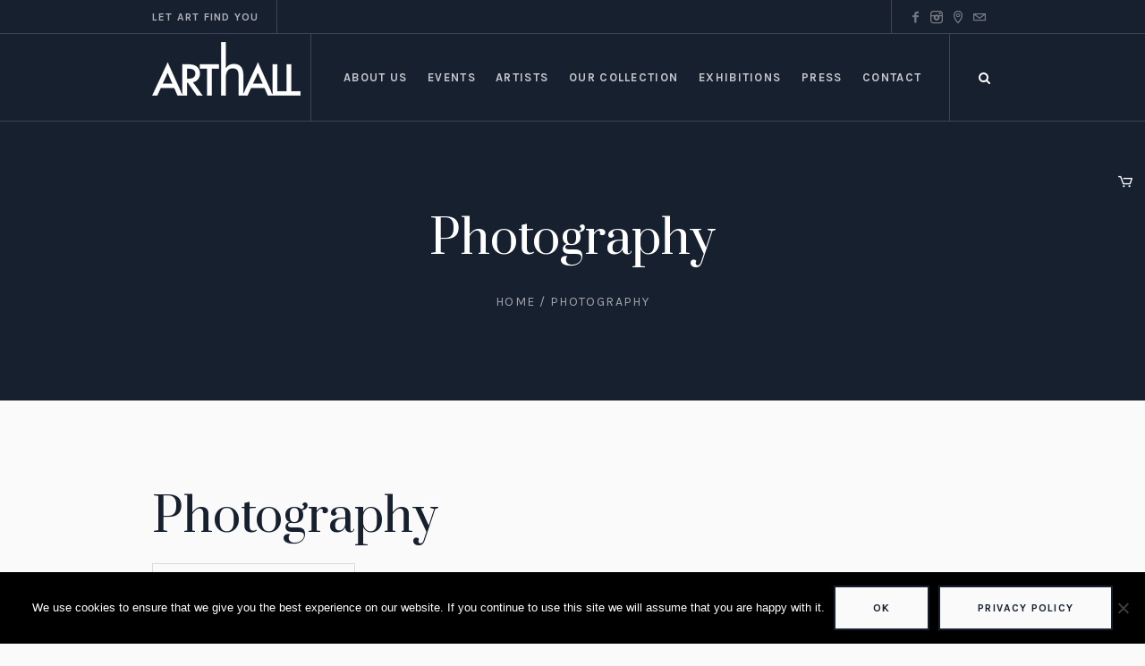

--- FILE ---
content_type: text/html; charset=UTF-8
request_url: https://arthallgozo.com/product-category/photography/
body_size: 14907
content:
<!DOCTYPE html>
<html lang="en-GB" class="cmsmasters_html">
<head>
<meta charset="UTF-8" />
<meta name="viewport" content="width=device-width, initial-scale=1, maximum-scale=1" />
<meta name="format-detection" content="telephone=no" />
<link rel="profile" href="//gmpg.org/xfn/11" />
<link rel="pingback" href="https://arthallgozo.com/xmlrpc.php" />
<title>Photography &#8211; ArtHall</title>
<meta name='robots' content='max-image-preview:large' />
<link rel='dns-prefetch' href='//fonts.googleapis.com' />
<link rel="alternate" type="application/rss+xml" title="ArtHall &raquo; Feed" href="https://arthallgozo.com/feed/" />
<link rel="alternate" type="application/rss+xml" title="ArtHall &raquo; Photography Category Feed" href="https://arthallgozo.com/product-category/photography/feed/" />
<script type="text/javascript">
/* <![CDATA[ */
window._wpemojiSettings = {"baseUrl":"https:\/\/s.w.org\/images\/core\/emoji\/15.0.3\/72x72\/","ext":".png","svgUrl":"https:\/\/s.w.org\/images\/core\/emoji\/15.0.3\/svg\/","svgExt":".svg","source":{"concatemoji":"https:\/\/arthallgozo.com\/wp-includes\/js\/wp-emoji-release.min.js?ver=6.6.4"}};
/*! This file is auto-generated */
!function(i,n){var o,s,e;function c(e){try{var t={supportTests:e,timestamp:(new Date).valueOf()};sessionStorage.setItem(o,JSON.stringify(t))}catch(e){}}function p(e,t,n){e.clearRect(0,0,e.canvas.width,e.canvas.height),e.fillText(t,0,0);var t=new Uint32Array(e.getImageData(0,0,e.canvas.width,e.canvas.height).data),r=(e.clearRect(0,0,e.canvas.width,e.canvas.height),e.fillText(n,0,0),new Uint32Array(e.getImageData(0,0,e.canvas.width,e.canvas.height).data));return t.every(function(e,t){return e===r[t]})}function u(e,t,n){switch(t){case"flag":return n(e,"\ud83c\udff3\ufe0f\u200d\u26a7\ufe0f","\ud83c\udff3\ufe0f\u200b\u26a7\ufe0f")?!1:!n(e,"\ud83c\uddfa\ud83c\uddf3","\ud83c\uddfa\u200b\ud83c\uddf3")&&!n(e,"\ud83c\udff4\udb40\udc67\udb40\udc62\udb40\udc65\udb40\udc6e\udb40\udc67\udb40\udc7f","\ud83c\udff4\u200b\udb40\udc67\u200b\udb40\udc62\u200b\udb40\udc65\u200b\udb40\udc6e\u200b\udb40\udc67\u200b\udb40\udc7f");case"emoji":return!n(e,"\ud83d\udc26\u200d\u2b1b","\ud83d\udc26\u200b\u2b1b")}return!1}function f(e,t,n){var r="undefined"!=typeof WorkerGlobalScope&&self instanceof WorkerGlobalScope?new OffscreenCanvas(300,150):i.createElement("canvas"),a=r.getContext("2d",{willReadFrequently:!0}),o=(a.textBaseline="top",a.font="600 32px Arial",{});return e.forEach(function(e){o[e]=t(a,e,n)}),o}function t(e){var t=i.createElement("script");t.src=e,t.defer=!0,i.head.appendChild(t)}"undefined"!=typeof Promise&&(o="wpEmojiSettingsSupports",s=["flag","emoji"],n.supports={everything:!0,everythingExceptFlag:!0},e=new Promise(function(e){i.addEventListener("DOMContentLoaded",e,{once:!0})}),new Promise(function(t){var n=function(){try{var e=JSON.parse(sessionStorage.getItem(o));if("object"==typeof e&&"number"==typeof e.timestamp&&(new Date).valueOf()<e.timestamp+604800&&"object"==typeof e.supportTests)return e.supportTests}catch(e){}return null}();if(!n){if("undefined"!=typeof Worker&&"undefined"!=typeof OffscreenCanvas&&"undefined"!=typeof URL&&URL.createObjectURL&&"undefined"!=typeof Blob)try{var e="postMessage("+f.toString()+"("+[JSON.stringify(s),u.toString(),p.toString()].join(",")+"));",r=new Blob([e],{type:"text/javascript"}),a=new Worker(URL.createObjectURL(r),{name:"wpTestEmojiSupports"});return void(a.onmessage=function(e){c(n=e.data),a.terminate(),t(n)})}catch(e){}c(n=f(s,u,p))}t(n)}).then(function(e){for(var t in e)n.supports[t]=e[t],n.supports.everything=n.supports.everything&&n.supports[t],"flag"!==t&&(n.supports.everythingExceptFlag=n.supports.everythingExceptFlag&&n.supports[t]);n.supports.everythingExceptFlag=n.supports.everythingExceptFlag&&!n.supports.flag,n.DOMReady=!1,n.readyCallback=function(){n.DOMReady=!0}}).then(function(){return e}).then(function(){var e;n.supports.everything||(n.readyCallback(),(e=n.source||{}).concatemoji?t(e.concatemoji):e.wpemoji&&e.twemoji&&(t(e.twemoji),t(e.wpemoji)))}))}((window,document),window._wpemojiSettings);
/* ]]> */
</script>
<link rel='stylesheet' id='layerslider-css' href='https://arthallgozo.com/wp-content/plugins/LayerSlider/static/layerslider/css/layerslider.css?ver=6.7.1' type='text/css' media='all' />
<link rel='stylesheet' id='ls-google-fonts-css' href='https://fonts.googleapis.com/css?family=Karla:regular%7CPrata:regular&#038;subset=latin%2Clatin-ext' type='text/css' media='all' />
<style id='wp-emoji-styles-inline-css' type='text/css'>

	img.wp-smiley, img.emoji {
		display: inline !important;
		border: none !important;
		box-shadow: none !important;
		height: 1em !important;
		width: 1em !important;
		margin: 0 0.07em !important;
		vertical-align: -0.1em !important;
		background: none !important;
		padding: 0 !important;
	}
</style>
<link rel='stylesheet' id='wp-block-library-css' href='https://arthallgozo.com/wp-includes/css/dist/block-library/style.min.css?ver=6.6.4' type='text/css' media='all' />
<style id='classic-theme-styles-inline-css' type='text/css'>
/*! This file is auto-generated */
.wp-block-button__link{color:#fff;background-color:#32373c;border-radius:9999px;box-shadow:none;text-decoration:none;padding:calc(.667em + 2px) calc(1.333em + 2px);font-size:1.125em}.wp-block-file__button{background:#32373c;color:#fff;text-decoration:none}
</style>
<style id='global-styles-inline-css' type='text/css'>
:root{--wp--preset--aspect-ratio--square: 1;--wp--preset--aspect-ratio--4-3: 4/3;--wp--preset--aspect-ratio--3-4: 3/4;--wp--preset--aspect-ratio--3-2: 3/2;--wp--preset--aspect-ratio--2-3: 2/3;--wp--preset--aspect-ratio--16-9: 16/9;--wp--preset--aspect-ratio--9-16: 9/16;--wp--preset--color--black: #000000;--wp--preset--color--cyan-bluish-gray: #abb8c3;--wp--preset--color--white: #ffffff;--wp--preset--color--pale-pink: #f78da7;--wp--preset--color--vivid-red: #cf2e2e;--wp--preset--color--luminous-vivid-orange: #ff6900;--wp--preset--color--luminous-vivid-amber: #fcb900;--wp--preset--color--light-green-cyan: #7bdcb5;--wp--preset--color--vivid-green-cyan: #00d084;--wp--preset--color--pale-cyan-blue: #8ed1fc;--wp--preset--color--vivid-cyan-blue: #0693e3;--wp--preset--color--vivid-purple: #9b51e0;--wp--preset--color--color-1: #000000;--wp--preset--color--color-2: #ffffff;--wp--preset--color--color-3: #797979;--wp--preset--color--color-4: #4c4c4c;--wp--preset--color--color-5: #787b80;--wp--preset--color--color-6: #16202f;--wp--preset--color--color-7: #fafafa;--wp--preset--color--color-8: #d8dadc;--wp--preset--gradient--vivid-cyan-blue-to-vivid-purple: linear-gradient(135deg,rgba(6,147,227,1) 0%,rgb(155,81,224) 100%);--wp--preset--gradient--light-green-cyan-to-vivid-green-cyan: linear-gradient(135deg,rgb(122,220,180) 0%,rgb(0,208,130) 100%);--wp--preset--gradient--luminous-vivid-amber-to-luminous-vivid-orange: linear-gradient(135deg,rgba(252,185,0,1) 0%,rgba(255,105,0,1) 100%);--wp--preset--gradient--luminous-vivid-orange-to-vivid-red: linear-gradient(135deg,rgba(255,105,0,1) 0%,rgb(207,46,46) 100%);--wp--preset--gradient--very-light-gray-to-cyan-bluish-gray: linear-gradient(135deg,rgb(238,238,238) 0%,rgb(169,184,195) 100%);--wp--preset--gradient--cool-to-warm-spectrum: linear-gradient(135deg,rgb(74,234,220) 0%,rgb(151,120,209) 20%,rgb(207,42,186) 40%,rgb(238,44,130) 60%,rgb(251,105,98) 80%,rgb(254,248,76) 100%);--wp--preset--gradient--blush-light-purple: linear-gradient(135deg,rgb(255,206,236) 0%,rgb(152,150,240) 100%);--wp--preset--gradient--blush-bordeaux: linear-gradient(135deg,rgb(254,205,165) 0%,rgb(254,45,45) 50%,rgb(107,0,62) 100%);--wp--preset--gradient--luminous-dusk: linear-gradient(135deg,rgb(255,203,112) 0%,rgb(199,81,192) 50%,rgb(65,88,208) 100%);--wp--preset--gradient--pale-ocean: linear-gradient(135deg,rgb(255,245,203) 0%,rgb(182,227,212) 50%,rgb(51,167,181) 100%);--wp--preset--gradient--electric-grass: linear-gradient(135deg,rgb(202,248,128) 0%,rgb(113,206,126) 100%);--wp--preset--gradient--midnight: linear-gradient(135deg,rgb(2,3,129) 0%,rgb(40,116,252) 100%);--wp--preset--font-size--small: 13px;--wp--preset--font-size--medium: 20px;--wp--preset--font-size--large: 36px;--wp--preset--font-size--x-large: 42px;--wp--preset--font-family--inter: "Inter", sans-serif;--wp--preset--font-family--cardo: Cardo;--wp--preset--spacing--20: 0.44rem;--wp--preset--spacing--30: 0.67rem;--wp--preset--spacing--40: 1rem;--wp--preset--spacing--50: 1.5rem;--wp--preset--spacing--60: 2.25rem;--wp--preset--spacing--70: 3.38rem;--wp--preset--spacing--80: 5.06rem;--wp--preset--shadow--natural: 6px 6px 9px rgba(0, 0, 0, 0.2);--wp--preset--shadow--deep: 12px 12px 50px rgba(0, 0, 0, 0.4);--wp--preset--shadow--sharp: 6px 6px 0px rgba(0, 0, 0, 0.2);--wp--preset--shadow--outlined: 6px 6px 0px -3px rgba(255, 255, 255, 1), 6px 6px rgba(0, 0, 0, 1);--wp--preset--shadow--crisp: 6px 6px 0px rgba(0, 0, 0, 1);}:where(.is-layout-flex){gap: 0.5em;}:where(.is-layout-grid){gap: 0.5em;}body .is-layout-flex{display: flex;}.is-layout-flex{flex-wrap: wrap;align-items: center;}.is-layout-flex > :is(*, div){margin: 0;}body .is-layout-grid{display: grid;}.is-layout-grid > :is(*, div){margin: 0;}:where(.wp-block-columns.is-layout-flex){gap: 2em;}:where(.wp-block-columns.is-layout-grid){gap: 2em;}:where(.wp-block-post-template.is-layout-flex){gap: 1.25em;}:where(.wp-block-post-template.is-layout-grid){gap: 1.25em;}.has-black-color{color: var(--wp--preset--color--black) !important;}.has-cyan-bluish-gray-color{color: var(--wp--preset--color--cyan-bluish-gray) !important;}.has-white-color{color: var(--wp--preset--color--white) !important;}.has-pale-pink-color{color: var(--wp--preset--color--pale-pink) !important;}.has-vivid-red-color{color: var(--wp--preset--color--vivid-red) !important;}.has-luminous-vivid-orange-color{color: var(--wp--preset--color--luminous-vivid-orange) !important;}.has-luminous-vivid-amber-color{color: var(--wp--preset--color--luminous-vivid-amber) !important;}.has-light-green-cyan-color{color: var(--wp--preset--color--light-green-cyan) !important;}.has-vivid-green-cyan-color{color: var(--wp--preset--color--vivid-green-cyan) !important;}.has-pale-cyan-blue-color{color: var(--wp--preset--color--pale-cyan-blue) !important;}.has-vivid-cyan-blue-color{color: var(--wp--preset--color--vivid-cyan-blue) !important;}.has-vivid-purple-color{color: var(--wp--preset--color--vivid-purple) !important;}.has-black-background-color{background-color: var(--wp--preset--color--black) !important;}.has-cyan-bluish-gray-background-color{background-color: var(--wp--preset--color--cyan-bluish-gray) !important;}.has-white-background-color{background-color: var(--wp--preset--color--white) !important;}.has-pale-pink-background-color{background-color: var(--wp--preset--color--pale-pink) !important;}.has-vivid-red-background-color{background-color: var(--wp--preset--color--vivid-red) !important;}.has-luminous-vivid-orange-background-color{background-color: var(--wp--preset--color--luminous-vivid-orange) !important;}.has-luminous-vivid-amber-background-color{background-color: var(--wp--preset--color--luminous-vivid-amber) !important;}.has-light-green-cyan-background-color{background-color: var(--wp--preset--color--light-green-cyan) !important;}.has-vivid-green-cyan-background-color{background-color: var(--wp--preset--color--vivid-green-cyan) !important;}.has-pale-cyan-blue-background-color{background-color: var(--wp--preset--color--pale-cyan-blue) !important;}.has-vivid-cyan-blue-background-color{background-color: var(--wp--preset--color--vivid-cyan-blue) !important;}.has-vivid-purple-background-color{background-color: var(--wp--preset--color--vivid-purple) !important;}.has-black-border-color{border-color: var(--wp--preset--color--black) !important;}.has-cyan-bluish-gray-border-color{border-color: var(--wp--preset--color--cyan-bluish-gray) !important;}.has-white-border-color{border-color: var(--wp--preset--color--white) !important;}.has-pale-pink-border-color{border-color: var(--wp--preset--color--pale-pink) !important;}.has-vivid-red-border-color{border-color: var(--wp--preset--color--vivid-red) !important;}.has-luminous-vivid-orange-border-color{border-color: var(--wp--preset--color--luminous-vivid-orange) !important;}.has-luminous-vivid-amber-border-color{border-color: var(--wp--preset--color--luminous-vivid-amber) !important;}.has-light-green-cyan-border-color{border-color: var(--wp--preset--color--light-green-cyan) !important;}.has-vivid-green-cyan-border-color{border-color: var(--wp--preset--color--vivid-green-cyan) !important;}.has-pale-cyan-blue-border-color{border-color: var(--wp--preset--color--pale-cyan-blue) !important;}.has-vivid-cyan-blue-border-color{border-color: var(--wp--preset--color--vivid-cyan-blue) !important;}.has-vivid-purple-border-color{border-color: var(--wp--preset--color--vivid-purple) !important;}.has-vivid-cyan-blue-to-vivid-purple-gradient-background{background: var(--wp--preset--gradient--vivid-cyan-blue-to-vivid-purple) !important;}.has-light-green-cyan-to-vivid-green-cyan-gradient-background{background: var(--wp--preset--gradient--light-green-cyan-to-vivid-green-cyan) !important;}.has-luminous-vivid-amber-to-luminous-vivid-orange-gradient-background{background: var(--wp--preset--gradient--luminous-vivid-amber-to-luminous-vivid-orange) !important;}.has-luminous-vivid-orange-to-vivid-red-gradient-background{background: var(--wp--preset--gradient--luminous-vivid-orange-to-vivid-red) !important;}.has-very-light-gray-to-cyan-bluish-gray-gradient-background{background: var(--wp--preset--gradient--very-light-gray-to-cyan-bluish-gray) !important;}.has-cool-to-warm-spectrum-gradient-background{background: var(--wp--preset--gradient--cool-to-warm-spectrum) !important;}.has-blush-light-purple-gradient-background{background: var(--wp--preset--gradient--blush-light-purple) !important;}.has-blush-bordeaux-gradient-background{background: var(--wp--preset--gradient--blush-bordeaux) !important;}.has-luminous-dusk-gradient-background{background: var(--wp--preset--gradient--luminous-dusk) !important;}.has-pale-ocean-gradient-background{background: var(--wp--preset--gradient--pale-ocean) !important;}.has-electric-grass-gradient-background{background: var(--wp--preset--gradient--electric-grass) !important;}.has-midnight-gradient-background{background: var(--wp--preset--gradient--midnight) !important;}.has-small-font-size{font-size: var(--wp--preset--font-size--small) !important;}.has-medium-font-size{font-size: var(--wp--preset--font-size--medium) !important;}.has-large-font-size{font-size: var(--wp--preset--font-size--large) !important;}.has-x-large-font-size{font-size: var(--wp--preset--font-size--x-large) !important;}
:where(.wp-block-post-template.is-layout-flex){gap: 1.25em;}:where(.wp-block-post-template.is-layout-grid){gap: 1.25em;}
:where(.wp-block-columns.is-layout-flex){gap: 2em;}:where(.wp-block-columns.is-layout-grid){gap: 2em;}
:root :where(.wp-block-pullquote){font-size: 1.5em;line-height: 1.6;}
</style>
<link rel='stylesheet' id='cookie-notice-front-css' href='https://arthallgozo.com/wp-content/plugins/cookie-notice/css/front.min.css?ver=2.4.18' type='text/css' media='all' />
<style id='woocommerce-inline-inline-css' type='text/css'>
.woocommerce form .form-row .required { visibility: visible; }
</style>
<link rel='stylesheet' id='galleria-metropolia-theme-style-css' href='https://arthallgozo.com/wp-content/themes/galleria-metropolia/style.css?ver=1.0.0' type='text/css' media='screen, print' />
<link rel='stylesheet' id='galleria-metropolia-style-css' href='https://arthallgozo.com/wp-content/themes/galleria-metropolia/theme-framework/theme-style/css/style.css?ver=1.0.0' type='text/css' media='screen, print' />
<style id='galleria-metropolia-style-inline-css' type='text/css'>

	.header_mid .header_mid_inner .logo_wrap {
		width : 166px;
	}

	.header_mid_inner .logo img.logo_retina {
		width : 83px;
	}
	
	.header_mid_scroll .header_mid_inner .logo img.logo_retina {
		width : auto;
	}


		.headline_aligner, 
		.cmsmasters_breadcrumbs_aligner {
			min-height:312px;
		}
		

		
		#page .cmsmasters_social_icon_color.cmsmasters_social_icon_1 {
			color:rgba(255,255,255,0.4);
		}
		
		
		#page .cmsmasters_social_icon_color.cmsmasters_social_icon_1:hover {
			color:#ffffff;
		}

	.header_top {
		height : 38px;
	}
	
	.header_mid {
		height : 98px;
	}
	
	.header_bot {
		height : 60px;
	}
	
	#page.cmsmasters_heading_after_header #middle, 
	#page.cmsmasters_heading_under_header #middle .headline .headline_outer {
		padding-top : 98px;
	}
	
	#page.cmsmasters_heading_after_header.enable_header_top #middle, 
	#page.cmsmasters_heading_under_header.enable_header_top #middle .headline .headline_outer {
		padding-top : 136px;
	}
	
	#page.cmsmasters_heading_after_header.enable_header_bottom #middle, 
	#page.cmsmasters_heading_under_header.enable_header_bottom #middle .headline .headline_outer {
		padding-top : 158px;
	}
	
	#page.cmsmasters_heading_after_header.enable_header_top.enable_header_bottom #middle, 
	#page.cmsmasters_heading_under_header.enable_header_top.enable_header_bottom #middle .headline .headline_outer {
		padding-top : 196px;
	}
	
	@media only screen and (max-width: 1024px) {
		.header_top,
		.header_mid,
		.header_bot {
			height : auto;
		}
		
		.header_mid .header_mid_inner > div {
			height : 98px;
		}
		
		.header_bot .header_bot_inner > div {
			height : 60px;
		}
		
		#page.cmsmasters_heading_after_header #middle, 
		#page.cmsmasters_heading_under_header #middle .headline .headline_outer, 
		#page.cmsmasters_heading_after_header.enable_header_top #middle, 
		#page.cmsmasters_heading_under_header.enable_header_top #middle .headline .headline_outer, 
		#page.cmsmasters_heading_after_header.enable_header_bottom #middle, 
		#page.cmsmasters_heading_under_header.enable_header_bottom #middle .headline .headline_outer, 
		#page.cmsmasters_heading_after_header.enable_header_top.enable_header_bottom #middle, 
		#page.cmsmasters_heading_under_header.enable_header_top.enable_header_bottom #middle .headline .headline_outer {
			padding-top : 0 !important;
		}
	}
	
	@media only screen and (max-width: 768px) {
		.header_mid .header_mid_inner > div, 
		.header_bot .header_bot_inner > div {
			height:auto;
		}
	}
.align-middle {
vertical-align: middle;
}
</style>
<link rel='stylesheet' id='galleria-metropolia-adaptive-css' href='https://arthallgozo.com/wp-content/themes/galleria-metropolia/theme-framework/theme-style/css/adaptive.css?ver=1.0.0' type='text/css' media='screen, print' />
<link rel='stylesheet' id='galleria-metropolia-retina-css' href='https://arthallgozo.com/wp-content/themes/galleria-metropolia/theme-framework/theme-style/css/retina.css?ver=1.0.0' type='text/css' media='screen' />
<link rel='stylesheet' id='galleria-metropolia-icons-css' href='https://arthallgozo.com/wp-content/themes/galleria-metropolia/css/fontello.css?ver=1.0.0' type='text/css' media='screen' />
<link rel='stylesheet' id='galleria-metropolia-icons-custom-css' href='https://arthallgozo.com/wp-content/themes/galleria-metropolia/theme-vars/theme-style/css/fontello-custom.css?ver=1.0.0' type='text/css' media='screen' />
<link rel='stylesheet' id='animate-css' href='https://arthallgozo.com/wp-content/themes/galleria-metropolia/css/animate.css?ver=1.0.0' type='text/css' media='screen' />
<link rel='stylesheet' id='ilightbox-css' href='https://arthallgozo.com/wp-content/themes/galleria-metropolia/css/ilightbox.css?ver=2.2.0' type='text/css' media='screen' />
<link rel='stylesheet' id='ilightbox-skin-dark-css' href='https://arthallgozo.com/wp-content/themes/galleria-metropolia/css/ilightbox-skins/dark-skin.css?ver=2.2.0' type='text/css' media='screen' />
<link rel='stylesheet' id='galleria-metropolia-fonts-schemes-css' href='https://arthallgozo.com/wp-content/uploads/cmsmasters_styles/galleria-metropolia.css?ver=1.0.0' type='text/css' media='screen' />
<link rel='stylesheet' id='google-fonts-css' href='//fonts.googleapis.com/css?family=Muli%7CKarla%3A400%2C400i%2C700%2C700i%7CPrata&#038;ver=6.6.4' type='text/css' media='all' />
<link rel='stylesheet' id='galleria-metropolia-gutenberg-frontend-style-css' href='https://arthallgozo.com/wp-content/themes/galleria-metropolia/gutenberg/cmsmasters-framework/theme-style/css/frontend-style.css?ver=1.0.0' type='text/css' media='screen' />
<link rel='stylesheet' id='galleria-metropolia-woocommerce-style-css' href='https://arthallgozo.com/wp-content/themes/galleria-metropolia/woocommerce/cmsmasters-framework/theme-style/css/plugin-style.css?ver=1.0.0' type='text/css' media='screen' />
<link rel='stylesheet' id='galleria-metropolia-woocommerce-adaptive-css' href='https://arthallgozo.com/wp-content/themes/galleria-metropolia/woocommerce/cmsmasters-framework/theme-style/css/plugin-adaptive.css?ver=1.0.0' type='text/css' media='screen' />
<link rel='stylesheet' id='galleria-metropolia-child-style-css' href='https://arthallgozo.com/wp-content/themes/_replace/style.css?ver=1.0.0' type='text/css' media='screen, print' />
<script type="text/javascript" id="layerslider-greensock-js-extra">
/* <![CDATA[ */
var LS_Meta = {"v":"6.7.1"};
/* ]]> */
</script>
<script type="text/javascript" src="https://arthallgozo.com/wp-content/plugins/LayerSlider/static/layerslider/js/greensock.js?ver=1.19.0" id="layerslider-greensock-js"></script>
<script type="text/javascript" src="https://arthallgozo.com/wp-includes/js/jquery/jquery.min.js?ver=3.7.1" id="jquery-core-js"></script>
<script type="text/javascript" src="https://arthallgozo.com/wp-includes/js/jquery/jquery-migrate.min.js?ver=3.4.1" id="jquery-migrate-js"></script>
<script type="text/javascript" src="https://arthallgozo.com/wp-content/plugins/LayerSlider/static/layerslider/js/layerslider.kreaturamedia.jquery.js?ver=6.7.1" id="layerslider-js"></script>
<script type="text/javascript" src="https://arthallgozo.com/wp-content/plugins/LayerSlider/static/layerslider/js/layerslider.transitions.js?ver=6.7.1" id="layerslider-transitions-js"></script>
<script type="text/javascript" src="https://arthallgozo.com/wp-content/plugins/woocommerce/assets/js/jquery-blockui/jquery.blockUI.min.js?ver=2.7.0-wc.9.2.4" id="jquery-blockui-js" defer="defer" data-wp-strategy="defer"></script>
<script type="text/javascript" id="wc-add-to-cart-js-extra">
/* <![CDATA[ */
var wc_add_to_cart_params = {"ajax_url":"\/wp-admin\/admin-ajax.php","wc_ajax_url":"\/?wc-ajax=%%endpoint%%","i18n_view_cart":"View basket","cart_url":"https:\/\/arthallgozo.com\/basket\/","is_cart":"","cart_redirect_after_add":"no"};
/* ]]> */
</script>
<script type="text/javascript" src="https://arthallgozo.com/wp-content/plugins/woocommerce/assets/js/frontend/add-to-cart.min.js?ver=9.2.4" id="wc-add-to-cart-js" defer="defer" data-wp-strategy="defer"></script>
<script type="text/javascript" src="https://arthallgozo.com/wp-content/plugins/woocommerce/assets/js/js-cookie/js.cookie.min.js?ver=2.1.4-wc.9.2.4" id="js-cookie-js" defer="defer" data-wp-strategy="defer"></script>
<script type="text/javascript" id="woocommerce-js-extra">
/* <![CDATA[ */
var woocommerce_params = {"ajax_url":"\/wp-admin\/admin-ajax.php","wc_ajax_url":"\/?wc-ajax=%%endpoint%%"};
/* ]]> */
</script>
<script type="text/javascript" src="https://arthallgozo.com/wp-content/plugins/woocommerce/assets/js/frontend/woocommerce.min.js?ver=9.2.4" id="woocommerce-js" defer="defer" data-wp-strategy="defer"></script>
<script type="text/javascript" src="https://arthallgozo.com/wp-content/themes/galleria-metropolia/js/debounced-resize.min.js?ver=1.0.0" id="debounced-resize-js"></script>
<script type="text/javascript" src="https://arthallgozo.com/wp-content/themes/galleria-metropolia/js/modernizr.min.js?ver=1.0.0" id="modernizr-js"></script>
<script type="text/javascript" src="https://arthallgozo.com/wp-content/themes/galleria-metropolia/js/respond.min.js?ver=1.0.0" id="respond-js"></script>
<script type="text/javascript" src="https://arthallgozo.com/wp-content/themes/galleria-metropolia/js/jquery.iLightBox.min.js?ver=2.2.0" id="iLightBox-js"></script>
<script type="text/javascript" id="wc-cart-fragments-js-extra">
/* <![CDATA[ */
var wc_cart_fragments_params = {"ajax_url":"\/wp-admin\/admin-ajax.php","wc_ajax_url":"\/?wc-ajax=%%endpoint%%","cart_hash_key":"wc_cart_hash_971f37930e0386383e329485354f746b","fragment_name":"wc_fragments_971f37930e0386383e329485354f746b","request_timeout":"5000"};
/* ]]> */
</script>
<script type="text/javascript" src="https://arthallgozo.com/wp-content/plugins/woocommerce/assets/js/frontend/cart-fragments.min.js?ver=9.2.4" id="wc-cart-fragments-js" defer="defer" data-wp-strategy="defer"></script>
<meta name="generator" content="Powered by LayerSlider 6.7.1 - Multi-Purpose, Responsive, Parallax, Mobile-Friendly Slider Plugin for WordPress." />
<!-- LayerSlider updates and docs at: https://layerslider.kreaturamedia.com -->
<script async src="https://www.googletagmanager.com/gtag/js?id=G-GM434JJVJN"></script>
		<script>
		  window.dataLayer = window.dataLayer || [];
		  function gtag(){dataLayer.push(arguments);}
		  gtag('js', new Date());gtag('set', 'region', {
					'EEA': 'denied',
					'US-CA': 'denied',
					'US-VA': 'denied',
					'US-CO': 'denied',
					'US-CT': 'denied',
					'US-UT': 'denied'
				});gtag('consent', 'default', {
				ad_user_data: 'granted',
				ad_personalization: 'granted',
				ad_storage: 'granted',
				analytics_storage: 'granted',
				functionality_storage: 'granted',
				personalization_storage: 'granted',
				security_storage: 'granted',
				wait_for_update: 2000, 
				});
				gtag('set', 'ads_data_redaction', true);
				gtag('set', 'url_passthrough', true);gtag('config', 'G-GM434JJVJN', {'link_attribution': true,'anonymize_ip': true});</script>		<script>
			(function() {
				// Try multiple times in case gtag is not ready immediately
				function awcaGetGa4SessionId(retries) {
					if (typeof gtag !== 'function') {
						if (retries <= 0) return;
						return setTimeout(function() {
							awcaGetGa4SessionId(retries - 1);
						}, 500);
					}

					try {
						gtag('get', 'G-GM434JJVJN', 'session_id', function(sessionId) {
							if (!sessionId) return;

							// Store in first-party cookie for PHP side
							var cookieValue = "awca_ga4_session_id=" + sessionId + "; path=/; SameSite=Lax";
							document.cookie = cookieValue;
						});
					} catch (e) {
						// silent fail – do not break page
						console && console.warn && console.warn('AWCA GA4 session_id error', e);
					}
				}

				awcaGetGa4SessionId(10); // 10 retries with 500ms gap
			})();
		</script>
<link rel="https://api.w.org/" href="https://arthallgozo.com/wp-json/" /><link rel="alternate" title="JSON" type="application/json" href="https://arthallgozo.com/wp-json/wp/v2/product_cat/168" /><link rel="EditURI" type="application/rsd+xml" title="RSD" href="https://arthallgozo.com/xmlrpc.php?rsd" />
<meta name="generator" content="WordPress 6.6.4" />
<meta name="generator" content="WooCommerce 9.2.4" />
	<noscript><style>.woocommerce-product-gallery{ opacity: 1 !important; }</style></noscript>
	<meta name="generator" content="Powered by Slider Revolution 6.7.15 - responsive, Mobile-Friendly Slider Plugin for WordPress with comfortable drag and drop interface." />
<style id='wp-fonts-local' type='text/css'>
@font-face{font-family:Inter;font-style:normal;font-weight:300 900;font-display:fallback;src:url('https://arthallgozo.com/wp-content/plugins/woocommerce/assets/fonts/Inter-VariableFont_slnt,wght.woff2') format('woff2');font-stretch:normal;}
@font-face{font-family:Cardo;font-style:normal;font-weight:400;font-display:fallback;src:url('https://arthallgozo.com/wp-content/plugins/woocommerce/assets/fonts/cardo_normal_400.woff2') format('woff2');}
</style>
<script>function setREVStartSize(e){
			//window.requestAnimationFrame(function() {
				window.RSIW = window.RSIW===undefined ? window.innerWidth : window.RSIW;
				window.RSIH = window.RSIH===undefined ? window.innerHeight : window.RSIH;
				try {
					var pw = document.getElementById(e.c).parentNode.offsetWidth,
						newh;
					pw = pw===0 || isNaN(pw) || (e.l=="fullwidth" || e.layout=="fullwidth") ? window.RSIW : pw;
					e.tabw = e.tabw===undefined ? 0 : parseInt(e.tabw);
					e.thumbw = e.thumbw===undefined ? 0 : parseInt(e.thumbw);
					e.tabh = e.tabh===undefined ? 0 : parseInt(e.tabh);
					e.thumbh = e.thumbh===undefined ? 0 : parseInt(e.thumbh);
					e.tabhide = e.tabhide===undefined ? 0 : parseInt(e.tabhide);
					e.thumbhide = e.thumbhide===undefined ? 0 : parseInt(e.thumbhide);
					e.mh = e.mh===undefined || e.mh=="" || e.mh==="auto" ? 0 : parseInt(e.mh,0);
					if(e.layout==="fullscreen" || e.l==="fullscreen")
						newh = Math.max(e.mh,window.RSIH);
					else{
						e.gw = Array.isArray(e.gw) ? e.gw : [e.gw];
						for (var i in e.rl) if (e.gw[i]===undefined || e.gw[i]===0) e.gw[i] = e.gw[i-1];
						e.gh = e.el===undefined || e.el==="" || (Array.isArray(e.el) && e.el.length==0)? e.gh : e.el;
						e.gh = Array.isArray(e.gh) ? e.gh : [e.gh];
						for (var i in e.rl) if (e.gh[i]===undefined || e.gh[i]===0) e.gh[i] = e.gh[i-1];
											
						var nl = new Array(e.rl.length),
							ix = 0,
							sl;
						e.tabw = e.tabhide>=pw ? 0 : e.tabw;
						e.thumbw = e.thumbhide>=pw ? 0 : e.thumbw;
						e.tabh = e.tabhide>=pw ? 0 : e.tabh;
						e.thumbh = e.thumbhide>=pw ? 0 : e.thumbh;
						for (var i in e.rl) nl[i] = e.rl[i]<window.RSIW ? 0 : e.rl[i];
						sl = nl[0];
						for (var i in nl) if (sl>nl[i] && nl[i]>0) { sl = nl[i]; ix=i;}
						var m = pw>(e.gw[ix]+e.tabw+e.thumbw) ? 1 : (pw-(e.tabw+e.thumbw)) / (e.gw[ix]);
						newh =  (e.gh[ix] * m) + (e.tabh + e.thumbh);
					}
					var el = document.getElementById(e.c);
					if (el!==null && el) el.style.height = newh+"px";
					el = document.getElementById(e.c+"_wrapper");
					if (el!==null && el) {
						el.style.height = newh+"px";
						el.style.display = "block";
					}
				} catch(e){
					console.log("Failure at Presize of Slider:" + e)
				}
			//});
		  };</script>
</head>
<body data-rsssl=1 class="archive tax-product_cat term-photography term-168 theme-galleria-metropolia cookies-not-set woocommerce woocommerce-page woocommerce-no-js">

<div class="cmsmasters_header_search_form">
			<span class="cmsmasters_header_search_form_close cmsmasters_theme_icon_cancel"></span><form method="get" action="https://arthallgozo.com/">
			<div class="cmsmasters_header_search_form_field">
				<button type="submit" class="cmsmasters_theme_icon_search"></button>
				<input type="search" name="s" placeholder="Search..." value="" />
			</div>
		</form></div>
<!-- Start Page -->
<div id="page" class="chrome_only cmsmasters_liquid fixed_header enable_header_top cmsmasters_heading_under_header hfeed site">

<!-- Start Main -->
<div id="main">
<div class="cmsmasters_dynamic_cart"><a href="javascript:void(0)" class="cmsmasters_dynamic_cart_button cmsmasters_theme_icon_basket"></a><div class="widget_shopping_cart_content"></div></div>

<!-- Start Header -->
<header id="header">
	<div class="header_top" data-height="38"><div class="header_top_outer"><div class="header_top_inner">
<div class="social_wrap">
	<div class="social_wrap_inner">
		<ul>
				<li>
					<a href="https://www.facebook.com/ArthallGozo" class="cmsmasters_social_icon cmsmasters_social_icon_1 cmsmasters-icon-facebook-1 cmsmasters_social_icon_color" title="Facebook" target="_blank"></a>
				</li>
				<li>
					<a href="https://www.instagram.com/arthallgozo/" class="cmsmasters_social_icon cmsmasters_social_icon_2 cmsmasters-icon-custom-instagram-3" title="Instagram" target="_blank"></a>
				</li>
				<li>
					<a href="https://www.google.pl/maps/place/ArtHall/@36.0444402,14.2399697,15z/data=!4m2!3m1!1s0x0:0xac041b70bec18a7d?sa=X&#038;ved=2ahUKEwjgofDQ6sfdAhWIKsAKHQjOD5AQ_BIwDnoECAoQCw" class="cmsmasters_social_icon cmsmasters_social_icon_3 cmsmasters-icon-custom-location" title="Map"></a>
				</li>
				<li>
					<a href="mailto:arthallgozo@gmail.com" class="cmsmasters_social_icon cmsmasters_social_icon_4 cmsmasters-icon-custom-mail" title=""></a>
				</li>
		</ul>
	</div>
</div><div class="header_top_meta"><div class="meta_wrap">LET ART FIND YOU</div></div></div></div><div class="header_top_but closed"><span class="cmsmasters_theme_icon_slide_bottom"></span></div></div><div class="header_mid" data-height="98"><div class="header_mid_outer"><div class="header_mid_inner"><div class="logo_wrap"><a href="https://arthallgozo.com/" title="ArtHall" class="logo">
	<img src="https://arthallgozo.com/wp-content/uploads/2018/09/ArtHall_logo_oneline_rgb_white.png" alt="ArtHall" /><img class="logo_retina" src="https://arthallgozo.com/wp-content/uploads/2018/09/ArtHall_logo_oneline_rgb_white.png" alt="ArtHall" width="83" height="40" /></a>
</div><div class="header_mid_inner_cont"><div class="resp_mid_nav_wrap"><div class="resp_mid_nav_outer"><a class="responsive_nav resp_mid_nav cmsmasters_theme_icon_resp_nav" href="javascript:void(0)"></a></div></div><div class="cmsmasters_header_cart_link_wrap"><a href="https://arthallgozo.com/basket/" class="cmsmasters_header_cart_link cmsmasters_theme_icon_basket"></a></div><div class="mid_search_but_wrap"><a href="javascript:void(0)" class="mid_search_but cmsmasters_header_search_but cmsmasters_theme_icon_search"></a></div></div><!-- Start Navigation --><div class="mid_nav_wrap"><nav><div class="menu-main-menu-container"><ul id="navigation" class="mid_nav navigation"><li id="menu-item-56" class="menu-item menu-item-type-custom menu-item-object-custom menu-item-56 menu-item-depth-0"><a href="#aboutus"><span class="nav_item_wrap"><span class="nav_title">About us</span></span></a></li>
<li id="menu-item-342" class="menu-item menu-item-type-custom menu-item-object-custom menu-item-342 menu-item-depth-0"><a href="#events"><span class="nav_item_wrap"><span class="nav_title">Events</span></span></a></li>
<li id="menu-item-57" class="menu-item menu-item-type-custom menu-item-object-custom menu-item-has-children menu-item-57 menu-item-depth-0"><a><span class="nav_item_wrap"><span class="nav_title">Artists</span></span></a>
<ul class="sub-menu">
	<li id="menu-item-170" class="menu-item menu-item-type-post_type menu-item-object-page menu-item-170 menu-item-depth-1"><a href="https://arthallgozo.com/tomas-hed/"><span class="nav_item_wrap"><span class="nav_title">Tomas Hed</span></span></a>	</li>
	<li id="menu-item-3620" class="menu-item menu-item-type-post_type menu-item-object-page menu-item-3620 menu-item-depth-1"><a href="https://arthallgozo.com/anze-gallus-petelin/"><span class="nav_item_wrap"><span class="nav_title">Anže Gallus Petelin</span></span></a>	</li>
	<li id="menu-item-2862" class="menu-item menu-item-type-post_type menu-item-object-page menu-item-2862 menu-item-depth-1"><a href="https://arthallgozo.com/heiko-jorges/"><span class="nav_item_wrap"><span class="nav_title">Heiko Jörges</span></span></a>	</li>
	<li id="menu-item-3621" class="menu-item menu-item-type-post_type menu-item-object-page menu-item-3621 menu-item-depth-1"><a href="https://arthallgozo.com/johannes-gustafsson/"><span class="nav_item_wrap"><span class="nav_title">Johannes Gustafsson</span></span></a>	</li>
	<li id="menu-item-1343" class="menu-item menu-item-type-post_type menu-item-object-page menu-item-1343 menu-item-depth-1"><a href="https://arthallgozo.com/vince-briffa/"><span class="nav_item_wrap"><span class="nav_title">Vince Briffa</span></span></a>	</li>
	<li id="menu-item-3107" class="menu-item menu-item-type-post_type menu-item-object-page menu-item-3107 menu-item-depth-1"><a href="https://arthallgozo.com/hui-sun/"><span class="nav_item_wrap"><span class="nav_title">Hui Sun</span></span></a>	</li>
	<li id="menu-item-489" class="menu-item menu-item-type-post_type menu-item-object-page menu-item-489 menu-item-depth-1"><a href="https://arthallgozo.com/sergio-muscat/"><span class="nav_item_wrap"><span class="nav_title">Sergio Muscat</span></span></a>	</li>
	<li id="menu-item-3327" class="menu-item menu-item-type-post_type menu-item-object-page menu-item-3327 menu-item-depth-1"><a href="https://arthallgozo.com/spyke-von-stripe-2/"><span class="nav_item_wrap"><span class="nav_title">Spyke von Stripe</span></span></a>	</li>
	<li id="menu-item-3529" class="menu-item menu-item-type-post_type menu-item-object-page menu-item-3529 menu-item-depth-1"><a href="https://arthallgozo.com/catherine-emma-gauci/"><span class="nav_item_wrap"><span class="nav_title">Catherine Emma Gauci</span></span></a>	</li>
	<li id="menu-item-1742" class="menu-item menu-item-type-post_type menu-item-object-page menu-item-1742 menu-item-depth-1"><a href="https://arthallgozo.com/tony-briffa/"><span class="nav_item_wrap"><span class="nav_title">Tony Briffa</span></span></a>	</li>
	<li id="menu-item-652" class="menu-item menu-item-type-post_type menu-item-object-page menu-item-652 menu-item-depth-1"><a href="https://arthallgozo.com/mark-xuereb/"><span class="nav_item_wrap"><span class="nav_title">Mark Xuereb</span></span></a>	</li>
	<li id="menu-item-2935" class="menu-item menu-item-type-post_type menu-item-object-page menu-item-2935 menu-item-depth-1"><a href="https://arthallgozo.com/jane-birchall/"><span class="nav_item_wrap"><span class="nav_title">Jane Birchall</span></span></a>	</li>
	<li id="menu-item-3161" class="menu-item menu-item-type-post_type menu-item-object-page menu-item-3161 menu-item-depth-1"><a href="https://arthallgozo.com/sabina-smialek/"><span class="nav_item_wrap"><span class="nav_title">Sabina Smialek</span></span></a>	</li>
	<li id="menu-item-2919" class="menu-item menu-item-type-post_type menu-item-object-page menu-item-2919 menu-item-depth-1"><a href="https://arthallgozo.com/mike-ross/"><span class="nav_item_wrap"><span class="nav_title">Mike Ross</span></span></a>	</li>
	<li id="menu-item-1213" class="menu-item menu-item-type-post_type menu-item-object-page menu-item-1213 menu-item-depth-1"><a href="https://arthallgozo.com/graham-gurr-2/"><span class="nav_item_wrap"><span class="nav_title">Graham Gurr</span></span></a>	</li>
	<li id="menu-item-2153" class="menu-item menu-item-type-post_type menu-item-object-page menu-item-2153 menu-item-depth-1"><a href="https://arthallgozo.com/amorata-zazou/"><span class="nav_item_wrap"><span class="nav_title">Amorata Zazou</span></span></a>	</li>
	<li id="menu-item-2847" class="menu-item menu-item-type-post_type menu-item-object-page menu-item-2847 menu-item-depth-1"><a href="https://arthallgozo.com/martin-taylor/"><span class="nav_item_wrap"><span class="nav_title">Martin Taylor</span></span></a>	</li>
	<li id="menu-item-1579" class="menu-item menu-item-type-post_type menu-item-object-page menu-item-1579 menu-item-depth-1"><a href="https://arthallgozo.com/luca-indraccolo/"><span class="nav_item_wrap"><span class="nav_title">Luca Indraccolo</span></span></a>	</li>
	<li id="menu-item-1408" class="menu-item menu-item-type-post_type menu-item-object-page menu-item-1408 menu-item-depth-1"><a href="https://arthallgozo.com/harrison-levi/"><span class="nav_item_wrap"><span class="nav_title">Harrison Levi</span></span></a>	</li>
	<li id="menu-item-2781" class="menu-item menu-item-type-post_type menu-item-object-page menu-item-2781 menu-item-depth-1"><a href="https://arthallgozo.com/sj-fuerst/"><span class="nav_item_wrap"><span class="nav_title">SJ Fuerst</span></span></a>	</li>
	<li id="menu-item-2647" class="menu-item menu-item-type-post_type menu-item-object-page menu-item-2647 menu-item-depth-1"><a href="https://arthallgozo.com/daniel-scerri/"><span class="nav_item_wrap"><span class="nav_title">Daniel Scerri</span></span></a>	</li>
	<li id="menu-item-1430" class="menu-item menu-item-type-post_type menu-item-object-page menu-item-1430 menu-item-depth-1"><a href="https://arthallgozo.com/stiefnu-de-battista/"><span class="nav_item_wrap"><span class="nav_title">Stiefnu De Battista</span></span></a>	</li>
	<li id="menu-item-3000" class="menu-item menu-item-type-post_type menu-item-object-page menu-item-3000 menu-item-depth-1"><a href="https://arthallgozo.com/kristina-huxley/"><span class="nav_item_wrap"><span class="nav_title">Kristina Huxley</span></span></a>	</li>
	<li id="menu-item-2161" class="menu-item menu-item-type-post_type menu-item-object-page menu-item-2161 menu-item-depth-1"><a href="https://arthallgozo.com/jamie-f/"><span class="nav_item_wrap"><span class="nav_title">Jamie F</span></span></a>	</li>
	<li id="menu-item-1112" class="menu-item menu-item-type-post_type menu-item-object-page menu-item-1112 menu-item-depth-1"><a href="https://arthallgozo.com/fox-daniels/"><span class="nav_item_wrap"><span class="nav_title">Fox Daniels</span></span></a>	</li>
	<li id="menu-item-235" class="menu-item menu-item-type-post_type menu-item-object-page menu-item-235 menu-item-depth-1"><a href="https://arthallgozo.com/lindsay-hunt/"><span class="nav_item_wrap"><span class="nav_title">Lindsay Hunt</span></span></a>	</li>
	<li id="menu-item-1246" class="menu-item menu-item-type-post_type menu-item-object-page menu-item-1246 menu-item-depth-1"><a href="https://arthallgozo.com/roderick-brincat/"><span class="nav_item_wrap"><span class="nav_title">Roderick Brincat</span></span></a>	</li>
	<li id="menu-item-649" class="menu-item menu-item-type-post_type menu-item-object-page menu-item-649 menu-item-depth-1"><a href="https://arthallgozo.com/christian-mayer-2/"><span class="nav_item_wrap"><span class="nav_title">Christian Mayer</span></span></a>	</li>
	<li id="menu-item-1664" class="menu-item menu-item-type-post_type menu-item-object-page menu-item-1664 menu-item-depth-1"><a href="https://arthallgozo.com/witness-bonjisi/"><span class="nav_item_wrap"><span class="nav_title">Witness Bonjisi</span></span></a>	</li>
	<li id="menu-item-2270" class="menu-item menu-item-type-post_type menu-item-object-page menu-item-2270 menu-item-depth-1"><a href="https://arthallgozo.com/?page_id=2260"><span class="nav_item_wrap"><span class="nav_title">Key</span></span></a>	</li>
</ul>
</li>
<li id="menu-item-410" class="menu-item menu-item-type-post_type menu-item-object-page menu-item-410 menu-item-depth-0"><a href="https://arthallgozo.com/shop/"><span class="nav_item_wrap"><span class="nav_title">Our collection</span></span></a></li>
<li id="menu-item-59" class="menu-item menu-item-type-custom menu-item-object-custom menu-item-59 menu-item-depth-0"><a href="#exhibitions"><span class="nav_item_wrap"><span class="nav_title">Exhibitions</span></span></a></li>
<li id="menu-item-331" class="menu-item menu-item-type-post_type menu-item-object-page menu-item-331 menu-item-depth-0"><a href="https://arthallgozo.com/press/"><span class="nav_item_wrap"><span class="nav_title">Press</span></span></a></li>
<li id="menu-item-60" class="menu-item menu-item-type-custom menu-item-object-custom menu-item-60 menu-item-depth-0"><a href="#footer"><span class="nav_item_wrap"><span class="nav_title">Contact</span></span></a></li>
</ul></div></nav></div><!-- Finish Navigation --></div></div></div></header>
<!-- Finish Header -->


<!-- Start Middle -->
<div id="middle">
<div class="headline cmsmasters_color_scheme_default">
				<div class="headline_outer">
					<div class="headline_color"></div><div class="headline_inner align_center">
					<div class="headline_aligner"></div><div class="headline_text"><h1 class="entry-title"><span>Photography</span></h1><div class="cmsmasters_breadcrumbs"><div class="cmsmasters_breadcrumbs_inner"><nav class="woocommerce-breadcrumb" aria-label="Breadcrumb"><a href="https://arthallgozo.com">Home</a> / Photography</nav></div></div></div></div></div></div><div class="middle_inner">
<div class="content_wrap fullwidth">

<!-- Start Content -->
<div class="middle_content entry"><header class="woocommerce-products-header">
			<h1 class="woocommerce-products-header__title page-title">Photography</h1>
	
	</header>
<div class="cmsmasters_woo_wrap_result"><div class="woocommerce-notices-wrapper"></div><p class="woocommerce-result-count">
	Showing all 9 results</p>
<form class="woocommerce-ordering" method="get">
	<select name="orderby" class="orderby" aria-label="Shop order">
					<option value="menu_order"  selected='selected'>Default sorting</option>
					<option value="popularity" >Sort by popularity</option>
					<option value="date" >Sort by latest</option>
					<option value="price" >Sort by price: low to high</option>
					<option value="price-desc" >Sort by price: high to low</option>
			</select>
	<input type="hidden" name="paged" value="1" />
	</form>
</div><ul class="products columns-4 cmsmasters_products"><li class="product type-product post-2424 status-publish first outofstock product_cat-photography has-post-thumbnail shipping-taxable purchasable product-type-simple">
	<article class="cmsmasters_product">
				<figure class="cmsmasters_product_img">
			<a href="https://arthallgozo.com/product/jamie-f-2226/">
				<img width="540" height="540" src="https://arthallgozo.com/wp-content/uploads/2022/05/IMG_2226ii-540x540.jpg" class="attachment-woocommerce_thumbnail size-woocommerce_thumbnail" alt="" decoding="async" fetchpriority="high" srcset="https://arthallgozo.com/wp-content/uploads/2022/05/IMG_2226ii-540x540.jpg 540w, https://arthallgozo.com/wp-content/uploads/2022/05/IMG_2226ii-150x150.jpg 150w, https://arthallgozo.com/wp-content/uploads/2022/05/IMG_2226ii-180x180.jpg 180w, https://arthallgozo.com/wp-content/uploads/2022/05/IMG_2226ii-580x580.jpg 580w, https://arthallgozo.com/wp-content/uploads/2022/05/IMG_2226ii-100x100.jpg 100w" sizes="(max-width: 540px) 100vw, 540px" />			</a>
			<span class="out-of-stock">SOLD</span>		</figure>
		<div class="cmsmasters_product_inner">
			<div class="cmsmasters_product_cat entry-meta"><a href="https://arthallgozo.com/product-category/photography/" class="cmsmasters_cat_color cmsmasters_cat_168" rel="category tag">Photography</a></div>			<header class="cmsmasters_product_header entry-header">
				<h3 class="cmsmasters_product_title entry-title">
					<a href="https://arthallgozo.com/product/jamie-f-2226/">Jamie F &#8211; 2226</a>
				</h3>
			</header>
			
<div class="cmsmasters_star_rating" itemscope itemtype="//schema.org/AggregateRating" title="Rated 0 out of 5">
<div class="cmsmasters_star_trans_wrap">
	<span class="cmsmasters_theme_icon_star_empty cmsmasters_star"></span>
	<span class="cmsmasters_theme_icon_star_empty cmsmasters_star"></span>
	<span class="cmsmasters_theme_icon_star_empty cmsmasters_star"></span>
	<span class="cmsmasters_theme_icon_star_empty cmsmasters_star"></span>
	<span class="cmsmasters_theme_icon_star_empty cmsmasters_star"></span>
</div>
<div class="cmsmasters_star_color_wrap" data-width="width:0%">
	<div class="cmsmasters_star_color_inner">
		<span class="cmsmasters_theme_icon_star_full cmsmasters_star"></span>
		<span class="cmsmasters_theme_icon_star_full cmsmasters_star"></span>
		<span class="cmsmasters_theme_icon_star_full cmsmasters_star"></span>
		<span class="cmsmasters_theme_icon_star_full cmsmasters_star"></span>
		<span class="cmsmasters_theme_icon_star_full cmsmasters_star"></span>
	</div>
</div>
<span class="rating dn"><strong itemprop="ratingValue">0</strong> out of 5</span>
</div>
			<div class="cmsmasters_product_info">
			
	<span class="price"><span class="woocommerce-Price-amount amount"><bdi><span><span class="woocommerce-Price-currencySymbol">&euro;</span></span>150.00</bdi></span></span>
			</div>
		</div>
			</article>
</li><li class="product type-product post-2430 status-publish outofstock product_cat-photography has-post-thumbnail shipping-taxable purchasable product-type-simple">
	<article class="cmsmasters_product">
				<figure class="cmsmasters_product_img">
			<a href="https://arthallgozo.com/product/jamie-f-2503/">
				<img width="540" height="540" src="https://arthallgozo.com/wp-content/uploads/2022/05/IMG_2503ii-540x540.jpg" class="attachment-woocommerce_thumbnail size-woocommerce_thumbnail" alt="" decoding="async" srcset="https://arthallgozo.com/wp-content/uploads/2022/05/IMG_2503ii-540x540.jpg 540w, https://arthallgozo.com/wp-content/uploads/2022/05/IMG_2503ii-150x150.jpg 150w, https://arthallgozo.com/wp-content/uploads/2022/05/IMG_2503ii-180x180.jpg 180w, https://arthallgozo.com/wp-content/uploads/2022/05/IMG_2503ii-580x580.jpg 580w, https://arthallgozo.com/wp-content/uploads/2022/05/IMG_2503ii-100x100.jpg 100w" sizes="(max-width: 540px) 100vw, 540px" />			</a>
			<span class="out-of-stock">SOLD</span>		</figure>
		<div class="cmsmasters_product_inner">
			<div class="cmsmasters_product_cat entry-meta"><a href="https://arthallgozo.com/product-category/photography/" class="cmsmasters_cat_color cmsmasters_cat_168" rel="category tag">Photography</a></div>			<header class="cmsmasters_product_header entry-header">
				<h3 class="cmsmasters_product_title entry-title">
					<a href="https://arthallgozo.com/product/jamie-f-2503/">Jamie F &#8211; 2503</a>
				</h3>
			</header>
			
<div class="cmsmasters_star_rating" itemscope itemtype="//schema.org/AggregateRating" title="Rated 0 out of 5">
<div class="cmsmasters_star_trans_wrap">
	<span class="cmsmasters_theme_icon_star_empty cmsmasters_star"></span>
	<span class="cmsmasters_theme_icon_star_empty cmsmasters_star"></span>
	<span class="cmsmasters_theme_icon_star_empty cmsmasters_star"></span>
	<span class="cmsmasters_theme_icon_star_empty cmsmasters_star"></span>
	<span class="cmsmasters_theme_icon_star_empty cmsmasters_star"></span>
</div>
<div class="cmsmasters_star_color_wrap" data-width="width:0%">
	<div class="cmsmasters_star_color_inner">
		<span class="cmsmasters_theme_icon_star_full cmsmasters_star"></span>
		<span class="cmsmasters_theme_icon_star_full cmsmasters_star"></span>
		<span class="cmsmasters_theme_icon_star_full cmsmasters_star"></span>
		<span class="cmsmasters_theme_icon_star_full cmsmasters_star"></span>
		<span class="cmsmasters_theme_icon_star_full cmsmasters_star"></span>
	</div>
</div>
<span class="rating dn"><strong itemprop="ratingValue">0</strong> out of 5</span>
</div>
			<div class="cmsmasters_product_info">
			
	<span class="price"><span class="woocommerce-Price-amount amount"><bdi><span><span class="woocommerce-Price-currencySymbol">&euro;</span></span>150.00</bdi></span></span>
			</div>
		</div>
			</article>
</li><li class="product type-product post-2438 status-publish outofstock product_cat-photography has-post-thumbnail shipping-taxable purchasable product-type-simple">
	<article class="cmsmasters_product">
				<figure class="cmsmasters_product_img">
			<a href="https://arthallgozo.com/product/jamie-f-2946/">
				<img width="540" height="540" src="https://arthallgozo.com/wp-content/uploads/2022/05/IMG_2946ii-540x540.jpg" class="attachment-woocommerce_thumbnail size-woocommerce_thumbnail" alt="" decoding="async" srcset="https://arthallgozo.com/wp-content/uploads/2022/05/IMG_2946ii-540x540.jpg 540w, https://arthallgozo.com/wp-content/uploads/2022/05/IMG_2946ii-150x150.jpg 150w, https://arthallgozo.com/wp-content/uploads/2022/05/IMG_2946ii-180x180.jpg 180w, https://arthallgozo.com/wp-content/uploads/2022/05/IMG_2946ii-580x580.jpg 580w, https://arthallgozo.com/wp-content/uploads/2022/05/IMG_2946ii-100x100.jpg 100w" sizes="(max-width: 540px) 100vw, 540px" />			</a>
			<span class="out-of-stock">SOLD</span>		</figure>
		<div class="cmsmasters_product_inner">
			<div class="cmsmasters_product_cat entry-meta"><a href="https://arthallgozo.com/product-category/photography/" class="cmsmasters_cat_color cmsmasters_cat_168" rel="category tag">Photography</a></div>			<header class="cmsmasters_product_header entry-header">
				<h3 class="cmsmasters_product_title entry-title">
					<a href="https://arthallgozo.com/product/jamie-f-2946/">Jamie F &#8211; 2946</a>
				</h3>
			</header>
			
<div class="cmsmasters_star_rating" itemscope itemtype="//schema.org/AggregateRating" title="Rated 0 out of 5">
<div class="cmsmasters_star_trans_wrap">
	<span class="cmsmasters_theme_icon_star_empty cmsmasters_star"></span>
	<span class="cmsmasters_theme_icon_star_empty cmsmasters_star"></span>
	<span class="cmsmasters_theme_icon_star_empty cmsmasters_star"></span>
	<span class="cmsmasters_theme_icon_star_empty cmsmasters_star"></span>
	<span class="cmsmasters_theme_icon_star_empty cmsmasters_star"></span>
</div>
<div class="cmsmasters_star_color_wrap" data-width="width:0%">
	<div class="cmsmasters_star_color_inner">
		<span class="cmsmasters_theme_icon_star_full cmsmasters_star"></span>
		<span class="cmsmasters_theme_icon_star_full cmsmasters_star"></span>
		<span class="cmsmasters_theme_icon_star_full cmsmasters_star"></span>
		<span class="cmsmasters_theme_icon_star_full cmsmasters_star"></span>
		<span class="cmsmasters_theme_icon_star_full cmsmasters_star"></span>
	</div>
</div>
<span class="rating dn"><strong itemprop="ratingValue">0</strong> out of 5</span>
</div>
			<div class="cmsmasters_product_info">
			
	<span class="price"><span class="woocommerce-Price-amount amount"><bdi><span><span class="woocommerce-Price-currencySymbol">&euro;</span></span>150.00</bdi></span></span>
			</div>
		</div>
			</article>
</li><li class="product type-product post-2440 status-publish last outofstock product_cat-photography has-post-thumbnail shipping-taxable purchasable product-type-simple">
	<article class="cmsmasters_product">
				<figure class="cmsmasters_product_img">
			<a href="https://arthallgozo.com/product/jamie-f-2950/">
				<img width="540" height="540" src="https://arthallgozo.com/wp-content/uploads/2022/05/IMG_2950ii-540x540.jpg" class="attachment-woocommerce_thumbnail size-woocommerce_thumbnail" alt="" decoding="async" loading="lazy" srcset="https://arthallgozo.com/wp-content/uploads/2022/05/IMG_2950ii-540x540.jpg 540w, https://arthallgozo.com/wp-content/uploads/2022/05/IMG_2950ii-150x150.jpg 150w, https://arthallgozo.com/wp-content/uploads/2022/05/IMG_2950ii-180x180.jpg 180w, https://arthallgozo.com/wp-content/uploads/2022/05/IMG_2950ii-580x580.jpg 580w, https://arthallgozo.com/wp-content/uploads/2022/05/IMG_2950ii-100x100.jpg 100w" sizes="(max-width: 540px) 100vw, 540px" />			</a>
			<span class="out-of-stock">SOLD</span>		</figure>
		<div class="cmsmasters_product_inner">
			<div class="cmsmasters_product_cat entry-meta"><a href="https://arthallgozo.com/product-category/photography/" class="cmsmasters_cat_color cmsmasters_cat_168" rel="category tag">Photography</a></div>			<header class="cmsmasters_product_header entry-header">
				<h3 class="cmsmasters_product_title entry-title">
					<a href="https://arthallgozo.com/product/jamie-f-2950/">Jamie F &#8211; 2950</a>
				</h3>
			</header>
			
<div class="cmsmasters_star_rating" itemscope itemtype="//schema.org/AggregateRating" title="Rated 0 out of 5">
<div class="cmsmasters_star_trans_wrap">
	<span class="cmsmasters_theme_icon_star_empty cmsmasters_star"></span>
	<span class="cmsmasters_theme_icon_star_empty cmsmasters_star"></span>
	<span class="cmsmasters_theme_icon_star_empty cmsmasters_star"></span>
	<span class="cmsmasters_theme_icon_star_empty cmsmasters_star"></span>
	<span class="cmsmasters_theme_icon_star_empty cmsmasters_star"></span>
</div>
<div class="cmsmasters_star_color_wrap" data-width="width:0%">
	<div class="cmsmasters_star_color_inner">
		<span class="cmsmasters_theme_icon_star_full cmsmasters_star"></span>
		<span class="cmsmasters_theme_icon_star_full cmsmasters_star"></span>
		<span class="cmsmasters_theme_icon_star_full cmsmasters_star"></span>
		<span class="cmsmasters_theme_icon_star_full cmsmasters_star"></span>
		<span class="cmsmasters_theme_icon_star_full cmsmasters_star"></span>
	</div>
</div>
<span class="rating dn"><strong itemprop="ratingValue">0</strong> out of 5</span>
</div>
			<div class="cmsmasters_product_info">
			
	<span class="price"><span class="woocommerce-Price-amount amount"><bdi><span><span class="woocommerce-Price-currencySymbol">&euro;</span></span>150.00</bdi></span></span>
			</div>
		</div>
			</article>
</li><li class="product type-product post-2444 status-publish first outofstock product_cat-photography has-post-thumbnail shipping-taxable purchasable product-type-simple">
	<article class="cmsmasters_product">
				<figure class="cmsmasters_product_img">
			<a href="https://arthallgozo.com/product/jamie-f-3091/">
				<img width="540" height="540" src="https://arthallgozo.com/wp-content/uploads/2022/05/IMG_3091ii-540x540.jpg" class="attachment-woocommerce_thumbnail size-woocommerce_thumbnail" alt="" decoding="async" loading="lazy" srcset="https://arthallgozo.com/wp-content/uploads/2022/05/IMG_3091ii-540x540.jpg 540w, https://arthallgozo.com/wp-content/uploads/2022/05/IMG_3091ii-150x150.jpg 150w, https://arthallgozo.com/wp-content/uploads/2022/05/IMG_3091ii-180x180.jpg 180w, https://arthallgozo.com/wp-content/uploads/2022/05/IMG_3091ii-580x580.jpg 580w, https://arthallgozo.com/wp-content/uploads/2022/05/IMG_3091ii-100x100.jpg 100w" sizes="(max-width: 540px) 100vw, 540px" />			</a>
			<span class="out-of-stock">SOLD</span>		</figure>
		<div class="cmsmasters_product_inner">
			<div class="cmsmasters_product_cat entry-meta"><a href="https://arthallgozo.com/product-category/photography/" class="cmsmasters_cat_color cmsmasters_cat_168" rel="category tag">Photography</a></div>			<header class="cmsmasters_product_header entry-header">
				<h3 class="cmsmasters_product_title entry-title">
					<a href="https://arthallgozo.com/product/jamie-f-3091/">Jamie F &#8211; 3091</a>
				</h3>
			</header>
			
<div class="cmsmasters_star_rating" itemscope itemtype="//schema.org/AggregateRating" title="Rated 0 out of 5">
<div class="cmsmasters_star_trans_wrap">
	<span class="cmsmasters_theme_icon_star_empty cmsmasters_star"></span>
	<span class="cmsmasters_theme_icon_star_empty cmsmasters_star"></span>
	<span class="cmsmasters_theme_icon_star_empty cmsmasters_star"></span>
	<span class="cmsmasters_theme_icon_star_empty cmsmasters_star"></span>
	<span class="cmsmasters_theme_icon_star_empty cmsmasters_star"></span>
</div>
<div class="cmsmasters_star_color_wrap" data-width="width:0%">
	<div class="cmsmasters_star_color_inner">
		<span class="cmsmasters_theme_icon_star_full cmsmasters_star"></span>
		<span class="cmsmasters_theme_icon_star_full cmsmasters_star"></span>
		<span class="cmsmasters_theme_icon_star_full cmsmasters_star"></span>
		<span class="cmsmasters_theme_icon_star_full cmsmasters_star"></span>
		<span class="cmsmasters_theme_icon_star_full cmsmasters_star"></span>
	</div>
</div>
<span class="rating dn"><strong itemprop="ratingValue">0</strong> out of 5</span>
</div>
			<div class="cmsmasters_product_info">
			
	<span class="price"><span class="woocommerce-Price-amount amount"><bdi><span><span class="woocommerce-Price-currencySymbol">&euro;</span></span>150.00</bdi></span></span>
			</div>
		</div>
			</article>
</li><li class="product type-product post-2454 status-publish outofstock product_cat-photography has-post-thumbnail shipping-taxable purchasable product-type-simple">
	<article class="cmsmasters_product">
				<figure class="cmsmasters_product_img">
			<a href="https://arthallgozo.com/product/jamie-f-5/">
				<img width="540" height="540" src="https://arthallgozo.com/wp-content/uploads/2022/05/IMG_4015ii-540x540.jpg" class="attachment-woocommerce_thumbnail size-woocommerce_thumbnail" alt="" decoding="async" loading="lazy" srcset="https://arthallgozo.com/wp-content/uploads/2022/05/IMG_4015ii-540x540.jpg 540w, https://arthallgozo.com/wp-content/uploads/2022/05/IMG_4015ii-150x150.jpg 150w, https://arthallgozo.com/wp-content/uploads/2022/05/IMG_4015ii-180x180.jpg 180w, https://arthallgozo.com/wp-content/uploads/2022/05/IMG_4015ii-580x580.jpg 580w, https://arthallgozo.com/wp-content/uploads/2022/05/IMG_4015ii-100x100.jpg 100w" sizes="(max-width: 540px) 100vw, 540px" />			</a>
			<span class="out-of-stock">SOLD</span>		</figure>
		<div class="cmsmasters_product_inner">
			<div class="cmsmasters_product_cat entry-meta"><a href="https://arthallgozo.com/product-category/photography/" class="cmsmasters_cat_color cmsmasters_cat_168" rel="category tag">Photography</a></div>			<header class="cmsmasters_product_header entry-header">
				<h3 class="cmsmasters_product_title entry-title">
					<a href="https://arthallgozo.com/product/jamie-f-5/">Jamie F &#8211; 4015</a>
				</h3>
			</header>
			
<div class="cmsmasters_star_rating" itemscope itemtype="//schema.org/AggregateRating" title="Rated 0 out of 5">
<div class="cmsmasters_star_trans_wrap">
	<span class="cmsmasters_theme_icon_star_empty cmsmasters_star"></span>
	<span class="cmsmasters_theme_icon_star_empty cmsmasters_star"></span>
	<span class="cmsmasters_theme_icon_star_empty cmsmasters_star"></span>
	<span class="cmsmasters_theme_icon_star_empty cmsmasters_star"></span>
	<span class="cmsmasters_theme_icon_star_empty cmsmasters_star"></span>
</div>
<div class="cmsmasters_star_color_wrap" data-width="width:0%">
	<div class="cmsmasters_star_color_inner">
		<span class="cmsmasters_theme_icon_star_full cmsmasters_star"></span>
		<span class="cmsmasters_theme_icon_star_full cmsmasters_star"></span>
		<span class="cmsmasters_theme_icon_star_full cmsmasters_star"></span>
		<span class="cmsmasters_theme_icon_star_full cmsmasters_star"></span>
		<span class="cmsmasters_theme_icon_star_full cmsmasters_star"></span>
	</div>
</div>
<span class="rating dn"><strong itemprop="ratingValue">0</strong> out of 5</span>
</div>
			<div class="cmsmasters_product_info">
			
	<span class="price"><span class="woocommerce-Price-amount amount"><bdi><span><span class="woocommerce-Price-currencySymbol">&euro;</span></span>150.00</bdi></span></span>
			</div>
		</div>
			</article>
</li><li class="product type-product post-2154 status-publish outofstock product_cat-photography has-post-thumbnail shipping-taxable purchasable product-type-simple">
	<article class="cmsmasters_product">
				<figure class="cmsmasters_product_img">
			<a href="https://arthallgozo.com/product/jamie-f-lava-bomb-1/">
				<img width="348" height="334" src="https://arthallgozo.com/wp-content/uploads/2021/12/Lava-Bomb-1-Jamie-F.png" class="attachment-woocommerce_thumbnail size-woocommerce_thumbnail" alt="" decoding="async" loading="lazy" srcset="https://arthallgozo.com/wp-content/uploads/2021/12/Lava-Bomb-1-Jamie-F.png 348w, https://arthallgozo.com/wp-content/uploads/2021/12/Lava-Bomb-1-Jamie-F-300x288.png 300w" sizes="(max-width: 348px) 100vw, 348px" />			</a>
			<span class="out-of-stock">SOLD</span>		</figure>
		<div class="cmsmasters_product_inner">
			<div class="cmsmasters_product_cat entry-meta"><a href="https://arthallgozo.com/product-category/photography/" class="cmsmasters_cat_color cmsmasters_cat_168" rel="category tag">Photography</a></div>			<header class="cmsmasters_product_header entry-header">
				<h3 class="cmsmasters_product_title entry-title">
					<a href="https://arthallgozo.com/product/jamie-f-lava-bomb-1/">Jamie F &#8211; Lava Bomb 1</a>
				</h3>
			</header>
			
<div class="cmsmasters_star_rating" itemscope itemtype="//schema.org/AggregateRating" title="Rated 0 out of 5">
<div class="cmsmasters_star_trans_wrap">
	<span class="cmsmasters_theme_icon_star_empty cmsmasters_star"></span>
	<span class="cmsmasters_theme_icon_star_empty cmsmasters_star"></span>
	<span class="cmsmasters_theme_icon_star_empty cmsmasters_star"></span>
	<span class="cmsmasters_theme_icon_star_empty cmsmasters_star"></span>
	<span class="cmsmasters_theme_icon_star_empty cmsmasters_star"></span>
</div>
<div class="cmsmasters_star_color_wrap" data-width="width:0%">
	<div class="cmsmasters_star_color_inner">
		<span class="cmsmasters_theme_icon_star_full cmsmasters_star"></span>
		<span class="cmsmasters_theme_icon_star_full cmsmasters_star"></span>
		<span class="cmsmasters_theme_icon_star_full cmsmasters_star"></span>
		<span class="cmsmasters_theme_icon_star_full cmsmasters_star"></span>
		<span class="cmsmasters_theme_icon_star_full cmsmasters_star"></span>
	</div>
</div>
<span class="rating dn"><strong itemprop="ratingValue">0</strong> out of 5</span>
</div>
			<div class="cmsmasters_product_info">
			
	<span class="price"><span class="woocommerce-Price-amount amount"><bdi><span><span class="woocommerce-Price-currencySymbol">&euro;</span></span>200.00</bdi></span></span>
			</div>
		</div>
			</article>
</li><li class="product type-product post-2156 status-publish last instock product_cat-photography has-post-thumbnail shipping-taxable purchasable product-type-simple">
	<article class="cmsmasters_product">
				<figure class="cmsmasters_product_img">
			<a href="https://arthallgozo.com/product/jamie-f-lava-bomb-2/">
				<img width="441" height="426" src="https://arthallgozo.com/wp-content/uploads/2021/12/Lava-Bomb-2.png" class="attachment-woocommerce_thumbnail size-woocommerce_thumbnail" alt="" decoding="async" loading="lazy" srcset="https://arthallgozo.com/wp-content/uploads/2021/12/Lava-Bomb-2.png 441w, https://arthallgozo.com/wp-content/uploads/2021/12/Lava-Bomb-2-300x290.png 300w" sizes="(max-width: 441px) 100vw, 441px" />			</a>
					</figure>
		<div class="cmsmasters_product_inner">
			<div class="cmsmasters_product_cat entry-meta"><a href="https://arthallgozo.com/product-category/photography/" class="cmsmasters_cat_color cmsmasters_cat_168" rel="category tag">Photography</a></div>			<header class="cmsmasters_product_header entry-header">
				<h3 class="cmsmasters_product_title entry-title">
					<a href="https://arthallgozo.com/product/jamie-f-lava-bomb-2/">Jamie F &#8211; Lava Bomb 2</a>
				</h3>
			</header>
			
<div class="cmsmasters_star_rating" itemscope itemtype="//schema.org/AggregateRating" title="Rated 0 out of 5">
<div class="cmsmasters_star_trans_wrap">
	<span class="cmsmasters_theme_icon_star_empty cmsmasters_star"></span>
	<span class="cmsmasters_theme_icon_star_empty cmsmasters_star"></span>
	<span class="cmsmasters_theme_icon_star_empty cmsmasters_star"></span>
	<span class="cmsmasters_theme_icon_star_empty cmsmasters_star"></span>
	<span class="cmsmasters_theme_icon_star_empty cmsmasters_star"></span>
</div>
<div class="cmsmasters_star_color_wrap" data-width="width:0%">
	<div class="cmsmasters_star_color_inner">
		<span class="cmsmasters_theme_icon_star_full cmsmasters_star"></span>
		<span class="cmsmasters_theme_icon_star_full cmsmasters_star"></span>
		<span class="cmsmasters_theme_icon_star_full cmsmasters_star"></span>
		<span class="cmsmasters_theme_icon_star_full cmsmasters_star"></span>
		<span class="cmsmasters_theme_icon_star_full cmsmasters_star"></span>
	</div>
</div>
<span class="rating dn"><strong itemprop="ratingValue">0</strong> out of 5</span>
</div>
			<div class="cmsmasters_product_info">
			
	<span class="price"><span class="woocommerce-Price-amount amount"><bdi><span><span class="woocommerce-Price-currencySymbol">&euro;</span></span>200.00</bdi></span></span>
<div class="button_to_cart_wrap"><a href="?add-to-cart=2156" data-product_id="2156" data-product_sku="" class="button_to_cart add_to_cart_button cmsmasters_add_to_cart_button product_type_simple ajax_add_to_cart" title="Add to Cart"><span>Add to Cart</span></a><a href="https://arthallgozo.com/basket/" class="button_to_cart added_to_cart wc-forward" title="View Cart"><span>View Cart</span></a></div>			</div>
		</div>
			</article>
</li><li class="product type-product post-3429 status-publish first instock product_cat-photography has-post-thumbnail shipping-taxable purchasable product-type-simple">
	<article class="cmsmasters_product">
				<figure class="cmsmasters_product_img">
			<a href="https://arthallgozo.com/product/mark-xuereb-green/">
				<img width="540" height="540" src="https://arthallgozo.com/wp-content/uploads/2025/04/Photo-by-Mark-540x540.jpg" class="attachment-woocommerce_thumbnail size-woocommerce_thumbnail" alt="" decoding="async" loading="lazy" srcset="https://arthallgozo.com/wp-content/uploads/2025/04/Photo-by-Mark-540x540.jpg 540w, https://arthallgozo.com/wp-content/uploads/2025/04/Photo-by-Mark-150x150.jpg 150w, https://arthallgozo.com/wp-content/uploads/2025/04/Photo-by-Mark-180x180.jpg 180w, https://arthallgozo.com/wp-content/uploads/2025/04/Photo-by-Mark-580x580.jpg 580w, https://arthallgozo.com/wp-content/uploads/2025/04/Photo-by-Mark-100x100.jpg 100w" sizes="(max-width: 540px) 100vw, 540px" />			</a>
					</figure>
		<div class="cmsmasters_product_inner">
			<div class="cmsmasters_product_cat entry-meta"><a href="https://arthallgozo.com/product-category/photography/" class="cmsmasters_cat_color cmsmasters_cat_168" rel="category tag">Photography</a></div>			<header class="cmsmasters_product_header entry-header">
				<h3 class="cmsmasters_product_title entry-title">
					<a href="https://arthallgozo.com/product/mark-xuereb-green/">Mark Xuereb &#8211; Green</a>
				</h3>
			</header>
			
<div class="cmsmasters_star_rating" itemscope itemtype="//schema.org/AggregateRating" title="Rated 0 out of 5">
<div class="cmsmasters_star_trans_wrap">
	<span class="cmsmasters_theme_icon_star_empty cmsmasters_star"></span>
	<span class="cmsmasters_theme_icon_star_empty cmsmasters_star"></span>
	<span class="cmsmasters_theme_icon_star_empty cmsmasters_star"></span>
	<span class="cmsmasters_theme_icon_star_empty cmsmasters_star"></span>
	<span class="cmsmasters_theme_icon_star_empty cmsmasters_star"></span>
</div>
<div class="cmsmasters_star_color_wrap" data-width="width:0%">
	<div class="cmsmasters_star_color_inner">
		<span class="cmsmasters_theme_icon_star_full cmsmasters_star"></span>
		<span class="cmsmasters_theme_icon_star_full cmsmasters_star"></span>
		<span class="cmsmasters_theme_icon_star_full cmsmasters_star"></span>
		<span class="cmsmasters_theme_icon_star_full cmsmasters_star"></span>
		<span class="cmsmasters_theme_icon_star_full cmsmasters_star"></span>
	</div>
</div>
<span class="rating dn"><strong itemprop="ratingValue">0</strong> out of 5</span>
</div>
			<div class="cmsmasters_product_info">
			
	<span class="price"><span class="woocommerce-Price-amount amount"><bdi><span><span class="woocommerce-Price-currencySymbol">&euro;</span></span>150.00</bdi></span></span>
<div class="button_to_cart_wrap"><a href="?add-to-cart=3429" data-product_id="3429" data-product_sku="" class="button_to_cart add_to_cart_button cmsmasters_add_to_cart_button product_type_simple ajax_add_to_cart" title="Add to Cart"><span>Add to Cart</span></a><a href="https://arthallgozo.com/basket/" class="button_to_cart added_to_cart wc-forward" title="View Cart"><span>View Cart</span></a></div>			</div>
		</div>
			</article>
</li></ul>
</div>
<!-- Finish Content -->



		</div>
	</div>
</div>
<!-- Finish Middle -->
	<!-- Start Bottom -->
	<div id="bottom" class="cmsmasters_color_scheme_first">
		<div class="bottom_bg">
			<div class="bottom_outer">
				<div class="bottom_inner sidebar_layout_14141414">
	<aside id="text-2" class="widget widget_text">			<div class="textwidget"><p><img loading="lazy" decoding="async" class="aligncenter size-full wp-image-23" src="https://arthallgozo.com/wp-content/uploads/2018/09/ArtHall_logo_pos_rgb_black_net.png" alt="" width="122" height="100" /></p>
</div>
		</aside><aside id="text-5" class="widget widget_text"><h3 class="widgettitle">Open hours</h3>			<div class="textwidget"><p>*Check our social media for updates on opening hours.<br />
Monday &amp; Tuesday: Closed</p>
</div>
		</aside><aside id="media_image-2" class="widget widget_media_image"><a href="https://arthallgozo.com/wp-content/uploads/2021/05/190878037_486290626153381_5227032745135379316_n.png"><img width="300" height="300" src="https://arthallgozo.com/wp-content/uploads/2021/05/190878037_486290626153381_5227032745135379316_n-300x300.png" class="image wp-image-1859  attachment-medium size-medium" alt="" style="max-width: 100%; height: auto;" decoding="async" loading="lazy" srcset="https://arthallgozo.com/wp-content/uploads/2021/05/190878037_486290626153381_5227032745135379316_n-300x300.png 300w, https://arthallgozo.com/wp-content/uploads/2021/05/190878037_486290626153381_5227032745135379316_n-150x150.png 150w, https://arthallgozo.com/wp-content/uploads/2021/05/190878037_486290626153381_5227032745135379316_n-180x180.png 180w, https://arthallgozo.com/wp-content/uploads/2021/05/190878037_486290626153381_5227032745135379316_n-580x580.png 580w, https://arthallgozo.com/wp-content/uploads/2021/05/190878037_486290626153381_5227032745135379316_n-540x540.png 540w, https://arthallgozo.com/wp-content/uploads/2021/05/190878037_486290626153381_5227032745135379316_n-600x600.png 600w, https://arthallgozo.com/wp-content/uploads/2021/05/190878037_486290626153381_5227032745135379316_n-100x100.png 100w, https://arthallgozo.com/wp-content/uploads/2021/05/190878037_486290626153381_5227032745135379316_n.png 760w" sizes="(max-width: 300px) 100vw, 300px" /></a></aside>				</div>
			</div>
		</div>
	</div>
	<!-- Finish Bottom -->
	<a href="javascript:void(0)" id="slide_top" class="cmsmasters_theme_icon_slide_to_top"><span></span></a>
</div>
<!-- Finish Main -->

<!-- Start Footer -->
<footer id="footer">
	<div class="footer cmsmasters_color_scheme_default cmsmasters_footer_small">
	<div class="footer_inner">
		<div class="footer_inner_cont">
			<div class="footer_nav_wrap"><nav><div class="menu-footer-menu-container"><ul id="footer_nav" class="footer_nav"><li id="menu-item-999" class="menu-item menu-item-type-custom menu-item-object-custom menu-item-999"><a href="#aboutus">About Us</a></li>
<li id="menu-item-1000" class="menu-item menu-item-type-custom menu-item-object-custom menu-item-1000"><a href="#events">Events</a></li>
<li id="menu-item-1001" class="menu-item menu-item-type-post_type menu-item-object-page menu-item-1001"><a href="https://arthallgozo.com/our-collection/">Our collection</a></li>
<li id="menu-item-1002" class="menu-item menu-item-type-custom menu-item-object-custom menu-item-1002"><a href="#exhibitions">Exhibitions</a></li>
<li id="menu-item-1003" class="menu-item menu-item-type-post_type menu-item-object-page menu-item-1003"><a href="https://arthallgozo.com/press/">Press</a></li>
<li id="menu-item-1004" class="menu-item menu-item-type-post_type menu-item-object-page menu-item-1004"><a href="https://arthallgozo.com/terms-of-use/">Terms of use</a></li>
</ul></div></nav></div>			<span class="footer_copyright copyright">
				<a class="privacy-policy-link" href="https://arthallgozo.com/privacy-policy/" rel="privacy-policy">Privacy Policy</a> / arthallgozo.com by showcentral.pl © 2018			</span>
		</div>
	</div>
</div></footer>
<!-- Finish Footer -->

</div>
<span class="cmsmasters_responsive_width"></span>
<!-- Finish Page -->


		<script>
			window.RS_MODULES = window.RS_MODULES || {};
			window.RS_MODULES.modules = window.RS_MODULES.modules || {};
			window.RS_MODULES.waiting = window.RS_MODULES.waiting || [];
			window.RS_MODULES.defered = true;
			window.RS_MODULES.moduleWaiting = window.RS_MODULES.moduleWaiting || {};
			window.RS_MODULES.type = 'compiled';
		</script>
		<script type="application/ld+json">{"@context":"https:\/\/schema.org\/","@type":"BreadcrumbList","itemListElement":[{"@type":"ListItem","position":1,"item":{"name":"Home","@id":"https:\/\/arthallgozo.com"}},{"@type":"ListItem","position":2,"item":{"name":"Photography","@id":"https:\/\/arthallgozo.com\/product-category\/photography\/"}}]}</script>	<script type='text/javascript'>
		(function () {
			var c = document.body.className;
			c = c.replace(/woocommerce-no-js/, 'woocommerce-js');
			document.body.className = c;
		})();
	</script>
	<link rel='stylesheet' id='wc-blocks-style-css' href='https://arthallgozo.com/wp-content/plugins/woocommerce/assets/client/blocks/wc-blocks.css?ver=wc-9.2.4' type='text/css' media='all' />
<link rel='stylesheet' id='rs-plugin-settings-css' href='//arthallgozo.com/wp-content/plugins/revslider/sr6/assets/css/rs6.css?ver=6.7.15' type='text/css' media='all' />
<style id='rs-plugin-settings-inline-css' type='text/css'>
#rs-demo-id {}
</style>
<script type="text/javascript" src="https://arthallgozo.com/wp-content/plugins/cmsmasters-mega-menu/js/jquery.megaMenu.js?ver=1.2.9" id="megamenu-js"></script>
<script type="text/javascript" id="cookie-notice-front-js-before">
/* <![CDATA[ */
var cnArgs = {"ajaxUrl":"https:\/\/arthallgozo.com\/wp-admin\/admin-ajax.php","nonce":"c476477083","hideEffect":"fade","position":"bottom","onScroll":false,"onScrollOffset":100,"onClick":false,"cookieName":"cookie_notice_accepted","cookieTime":2592000,"cookieTimeRejected":2592000,"globalCookie":false,"redirection":false,"cache":false,"revokeCookies":false,"revokeCookiesOpt":"automatic"};
/* ]]> */
</script>
<script type="text/javascript" src="https://arthallgozo.com/wp-content/plugins/cookie-notice/js/front.min.js?ver=2.4.18" id="cookie-notice-front-js"></script>
<script type="text/javascript" src="//arthallgozo.com/wp-content/plugins/revslider/sr6/assets/js/rbtools.min.js?ver=6.7.15" defer async id="tp-tools-js"></script>
<script type="text/javascript" src="//arthallgozo.com/wp-content/plugins/revslider/sr6/assets/js/rs6.min.js?ver=6.7.15" defer async id="revmin-js"></script>
<script type="text/javascript" src="https://arthallgozo.com/wp-content/themes/galleria-metropolia/js/cmsmasters-hover-slider.min.js?ver=1.0.0" id="cmsmasters-hover-slider-js"></script>
<script type="text/javascript" src="https://arthallgozo.com/wp-content/themes/galleria-metropolia/js/easing.min.js?ver=1.0.0" id="easing-js"></script>
<script type="text/javascript" src="https://arthallgozo.com/wp-content/themes/galleria-metropolia/js/easy-pie-chart.min.js?ver=1.0.0" id="easy-pie-chart-js"></script>
<script type="text/javascript" src="https://arthallgozo.com/wp-content/themes/galleria-metropolia/js/mousewheel.min.js?ver=1.0.0" id="mousewheel-js"></script>
<script type="text/javascript" src="https://arthallgozo.com/wp-content/themes/galleria-metropolia/js/owlcarousel.min.js?ver=1.0.0" id="owlcarousel-js"></script>
<script type="text/javascript" src="https://arthallgozo.com/wp-includes/js/imagesloaded.min.js?ver=5.0.0" id="imagesloaded-js"></script>
<script type="text/javascript" src="https://arthallgozo.com/wp-content/themes/galleria-metropolia/js/request-animation-frame.min.js?ver=1.0.0" id="request-animation-frame-js"></script>
<script type="text/javascript" src="https://arthallgozo.com/wp-content/themes/galleria-metropolia/js/scrollspy.js?ver=1.0.0" id="scrollspy-js"></script>
<script type="text/javascript" src="https://arthallgozo.com/wp-content/themes/galleria-metropolia/js/scroll-to.min.js?ver=1.0.0" id="scroll-to-js"></script>
<script type="text/javascript" src="https://arthallgozo.com/wp-content/themes/galleria-metropolia/js/stellar.min.js?ver=1.0.0" id="stellar-js"></script>
<script type="text/javascript" src="https://arthallgozo.com/wp-content/themes/galleria-metropolia/js/waypoints.min.js?ver=1.0.0" id="waypoints-js"></script>
<script type="text/javascript" id="galleria-metropolia-script-js-extra">
/* <![CDATA[ */
var cmsmasters_script = {"theme_url":"https:\/\/arthallgozo.com\/wp-content\/themes\/galleria-metropolia","site_url":"https:\/\/arthallgozo.com\/","ajaxurl":"https:\/\/arthallgozo.com\/wp-admin\/admin-ajax.php","nonce_ajax_like":"a6540b9287","nonce_ajax_view":"0c36e11344","project_puzzle_proportion":"0.692","gmap_api_key":"","gmap_api_key_notice":"Please add your Google Maps API key","gmap_api_key_notice_link":"read more how","primary_color":"#4c4c4c","ilightbox_skin":"dark","ilightbox_path":"vertical","ilightbox_infinite":"0","ilightbox_aspect_ratio":"1","ilightbox_mobile_optimizer":"1","ilightbox_max_scale":"1","ilightbox_min_scale":"0.2","ilightbox_inner_toolbar":"0","ilightbox_smart_recognition":"0","ilightbox_fullscreen_one_slide":"0","ilightbox_fullscreen_viewport":"center","ilightbox_controls_toolbar":"1","ilightbox_controls_arrows":"0","ilightbox_controls_fullscreen":"1","ilightbox_controls_thumbnail":"1","ilightbox_controls_keyboard":"1","ilightbox_controls_mousewheel":"1","ilightbox_controls_swipe":"1","ilightbox_controls_slideshow":"0","ilightbox_close_text":"Close","ilightbox_enter_fullscreen_text":"Enter Fullscreen (Shift+Enter)","ilightbox_exit_fullscreen_text":"Exit Fullscreen (Shift+Enter)","ilightbox_slideshow_text":"Slideshow","ilightbox_next_text":"Next","ilightbox_previous_text":"Previous","ilightbox_load_image_error":"An error occurred when trying to load photo.","ilightbox_load_contents_error":"An error occurred when trying to load contents.","ilightbox_missing_plugin_error":"The content your are attempting to view requires the <a href='{pluginspage}' target='_blank'>{type} plugin<\\\/a>."};
/* ]]> */
</script>
<script type="text/javascript" src="https://arthallgozo.com/wp-content/themes/galleria-metropolia/js/jquery.script.js?ver=1.0.0" id="galleria-metropolia-script-js"></script>
<script type="text/javascript" id="galleria-metropolia-theme-script-js-extra">
/* <![CDATA[ */
var cmsmasters_theme_script = {"primary_color":"#4c4c4c"};
/* ]]> */
</script>
<script type="text/javascript" src="https://arthallgozo.com/wp-content/themes/galleria-metropolia/theme-framework/theme-style/js/jquery.theme-script.js?ver=1.0.0" id="galleria-metropolia-theme-script-js"></script>
<script type="text/javascript" src="https://arthallgozo.com/wp-content/themes/galleria-metropolia/js/jquery.tweet.min.js?ver=1.3.1" id="twitter-js"></script>
<script type="text/javascript" src="https://arthallgozo.com/wp-content/themes/galleria-metropolia/js/smooth-sticky.min.js?ver=1.0.2" id="smooth-sticky-js"></script>
<script type="text/javascript" id="galleria-metropolia-woocommerce-script-js-extra">
/* <![CDATA[ */
var cmsmasters_woo_script = {"currency_symbol":"\u20ac","thumbnail_image_width":"180","thumbnail_image_height":"180"};
/* ]]> */
</script>
<script type="text/javascript" src="https://arthallgozo.com/wp-content/themes/galleria-metropolia/woocommerce/cmsmasters-framework/theme-style/js/jquery.plugin-script.js?ver=1.0.0" id="galleria-metropolia-woocommerce-script-js"></script>
<script type="text/javascript" src="https://arthallgozo.com/wp-content/plugins/woocommerce/assets/js/sourcebuster/sourcebuster.min.js?ver=9.2.4" id="sourcebuster-js-js"></script>
<script type="text/javascript" id="wc-order-attribution-js-extra">
/* <![CDATA[ */
var wc_order_attribution = {"params":{"lifetime":1.0e-5,"session":30,"base64":false,"ajaxurl":"https:\/\/arthallgozo.com\/wp-admin\/admin-ajax.php","prefix":"wc_order_attribution_","allowTracking":true},"fields":{"source_type":"current.typ","referrer":"current_add.rf","utm_campaign":"current.cmp","utm_source":"current.src","utm_medium":"current.mdm","utm_content":"current.cnt","utm_id":"current.id","utm_term":"current.trm","utm_source_platform":"current.plt","utm_creative_format":"current.fmt","utm_marketing_tactic":"current.tct","session_entry":"current_add.ep","session_start_time":"current_add.fd","session_pages":"session.pgs","session_count":"udata.vst","user_agent":"udata.uag"}};
/* ]]> */
</script>
<script type="text/javascript" src="https://arthallgozo.com/wp-content/plugins/woocommerce/assets/js/frontend/order-attribution.min.js?ver=9.2.4" id="wc-order-attribution-js"></script>
<script type="text/javascript" id="awca-events-js-after">
/* <![CDATA[ */
gtag("event", "view_item_list", {
							item_list_id: "product_category",
							item_list_name: "Product Category",
							items: [{
				item_id: "2424",
				item_name: "Jamie F - 2226",
				currency: "EUR",
				item_category: "Photography",
				item_list_id: "product_category",
				item_list_name: "Product Category",
				price: 150,
				quantity: 1,
				},{
				item_id: "2430",
				item_name: "Jamie F - 2503",
				currency: "EUR",
				item_category: "Photography",
				item_list_id: "product_category",
				item_list_name: "Product Category",
				price: 150,
				quantity: 1,
				},{
				item_id: "2438",
				item_name: "Jamie F - 2946",
				currency: "EUR",
				item_category: "Photography",
				item_list_id: "product_category",
				item_list_name: "Product Category",
				price: 150,
				quantity: 1,
				},{
				item_id: "2440",
				item_name: "Jamie F - 2950",
				currency: "EUR",
				item_category: "Photography",
				item_list_id: "product_category",
				item_list_name: "Product Category",
				price: 150,
				quantity: 1,
				},{
				item_id: "2444",
				item_name: "Jamie F - 3091",
				currency: "EUR",
				item_category: "Photography",
				item_list_id: "product_category",
				item_list_name: "Product Category",
				price: 150,
				quantity: 1,
				},{
				item_id: "2454",
				item_name: "Jamie F - 4015",
				currency: "EUR",
				item_category: "Photography",
				item_list_id: "product_category",
				item_list_name: "Product Category",
				price: 150,
				quantity: 1,
				},{
				item_id: "2154",
				item_name: "Jamie F - Lava Bomb 1",
				currency: "EUR",
				item_category: "Photography",
				item_list_id: "product_category",
				item_list_name: "Product Category",
				price: 200,
				quantity: 1,
				},{
				item_id: "2156",
				item_name: "Jamie F - Lava Bomb 2",
				currency: "EUR",
				item_category: "Photography",
				item_list_id: "product_category",
				item_list_name: "Product Category",
				price: 200,
				quantity: 1,
				},{
				item_id: "3429",
				item_name: "Mark Xuereb - Green",
				currency: "EUR",
				item_category: "Photography",
				item_list_id: "product_category",
				item_list_name: "Product Category",
				price: 150,
				quantity: 1,
				},]
						});
/* ]]> */
</script>

		<!-- Cookie Notice plugin v2.4.18 by Hu-manity.co https://hu-manity.co/ -->
		<div id="cookie-notice" role="dialog" class="cookie-notice-hidden cookie-revoke-hidden cn-position-bottom" aria-label="Cookie Notice" style="background-color: rgba(0,0,0,1);"><div class="cookie-notice-container" style="color: #fff"><span id="cn-notice-text" class="cn-text-container">We use cookies to ensure that we give you the best experience on our website. If you continue to use this site we will assume that you are happy with it.</span><span id="cn-notice-buttons" class="cn-buttons-container"><a href="#" id="cn-accept-cookie" data-cookie-set="accept" class="cn-set-cookie cn-button cn-button-custom button" aria-label="Ok">Ok</a><a href="https://arthallgozo.com/privacy-policy/" target="_blank" id="cn-more-info" class="cn-more-info cn-button cn-button-custom button" aria-label="Privacy policy">Privacy policy</a></span><span id="cn-close-notice" data-cookie-set="accept" class="cn-close-icon" title="No"></span></div>
			
		</div>
		<!-- / Cookie Notice plugin --></body>
</html>
